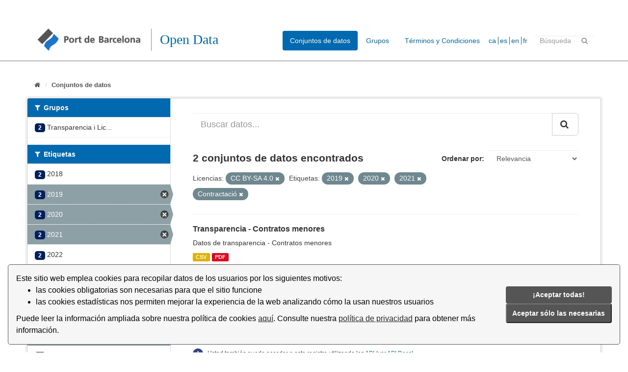

--- FILE ---
content_type: text/html; charset=utf-8
request_url: https://opendata.portdebarcelona.cat/es/dataset?tags=2019&tags=2020&tags=2021&license_id=ccbysa40&tags=Contractaci%C3%B3
body_size: 5864
content:
<!DOCTYPE html>
<!--[if IE 9]> <html lang="es" class="ie9"> <![endif]-->
<!--[if gt IE 8]><!--> <html lang="es"> <!--<![endif]-->
  <head>
    <link rel="stylesheet" type="text/css" href="/fanstatic/vendor/:version:2020-05-14T18:59:04.14/select2/select2.css" />
<link rel="stylesheet" type="text/css" href="/fanstatic/css/:version:2021-01-31T15:38:59.59/main.min.css" />
<link rel="stylesheet" type="text/css" href="/fanstatic/vendor/:version:2020-05-14T18:59:04.14/font-awesome/css/font-awesome.min.css" />


    
    <!-- Global site tag (gtag.js) - Google Analytics -->
<script async src="https://www.googletagmanager.com/gtag/js?id=G-R0F905X7Q5"></script>
<script>
  window.dataLayer = window.dataLayer || [];
  function gtag(){dataLayer.push(arguments);}
  gtag('js', new Date());

  gtag('config', 'G-R0F905X7Q5');
</script>

    <meta charset="utf-8" />
      <meta name="generator" content="ckan 2.8.2" />
      <meta name="viewport" content="width=device-width, initial-scale=1.0">
    <title>Conjuntos de datos - Portal Open Data del Port de Barcelona</title>

    
    <link rel="shortcut icon" href="/base/images/ckan.ico" />
    
      
    

    
      
      
    <style>
        body {
    background: #005d7a}

.module-heading {
    background-color: #cbcbff;}

.account.not-authed {
display:none;}


.homepage section.featured.media-overlay {
display: none;}

.masthead .nav>li>a, .masthead .nav>li>a:focus,  .masthead .nav>.active>a,  .masthead .nav>.active>a:focus {
    color: rgb(0,105,175);
    text-shadow: none;}

.masthead {
background: #ffffff}

.masthead .nav>.active>a {
color:white}

.masthead .navigation .nav-pills li a:hover, .masthead .navigation .nav-pills li a:focus, .masthead .navigation .nav-pills li.active a {
    background-color: rgb(0,105,175);}

[role=main] {
    min-height: 0px;}

/* .menucss {
  float: left;
  margin: 1em;}

.texto {
  text-align: center;
  padding-top: 6px;
  color:red;}



.alinearmenu {
    width: 100%;
    display: inline-block;
    overflow: hidden;
    text-align: center;
    margin: auto;
    margin-left: 30px;}
*/
.grow img{
transition: 1s ease;}

.menucss img:hover{
-webkit-transform: scale(1.07);
-ms-transform: scale(1.07);
transform: scale(1.07);
transition: 0.5s ease;}

.box.stats {
   margin-top: 20px;}

.box.presentacion{
    margin-top: 20px;
    padding-left: 25px;}

.port {
    display: inline-flex;}

.social-media {
    margin-left:15px;
    margin-top: 10px;}

.social-media img{
     width: 20px; }

.logo-puerto {
       margin-right: 60px;
       padding-top: 5px;}

.main {
     background: #ffffff;}

/* custom barra idiomas */

.form-inline.form-select.lang-select{
   float:left;
   padding-top: 7px;
   background: url(./base/images/world.png) center left no-repeat;}

#s2id_field-lang-select{
   margin-left:30px;
   width: 120px;
   max-width: 90px;}

select2-container lang-container{
background: url(./base/images/flecha.png) center left no-repeat;}

label[for=field-lang-select]{
display:none}

[for=”field-lang-select”]{
   display: none;}

#field-sitewide-search{
   width: 120px;
   max-width: 120px;}

/* footer */

.site-footer{
background:rgb(0, 32, 91)}

.col-md-4.attribution{
   padding-left: 150px;}

.col-md-8.footer-links{
   padding-left: 30px;}


.hero {
   background: none}

.main {
  background: #ffffff}

body {
  background-color: #ffffff}

/* fondo del content de home */
div[role=main]{
background-color: #ffffff}

.logo{
    margin-top: 13px;}

.menucss a{
   float:left}

.texto{
   padding-left:50px;}

.col-md-4.categoria{
  padding-left:100px; }

.col-md-12.col3{
    margin-left:80px;}

.col-md-5.categoria{
   padding: 10px;
    background: rgb(247,248,247);
    margin: 10px;
    padding-bottom: 20px;}

.homepage .module-search .module-content{
   background-color:rgb(247,248,247)}

.homepage .module-search{
   color:rgb(0,105,175);}

.homepage .module-search .tags{
   background-color:rgb(247,248,247);}

.box{
    border: none;
    border-radius: none;
    -webkit-box-shadow: none;
    box-shadow: none;}

.tag{
   color: white;
    background-color:rgb(0,105,175);
    border-radius: 0;    
    box-shadow: none;}

.module-heading{
    background-color:rgb(0,105,175);}

.module-search .tags{
   padding-left: 20px;
   padding-top: 5px;
   background: url(./base/images/flecha.png)  center left no-repeat;}

.homepage .module-search .tags h3{
   margin-left:35px}



.select2-container .select2-choice{
   border:none;
   background-image: none;
   }

.select2-container .select2-choice .select2-arrow{
   border-left:none;
   background-image:none;
   background:none;}

.masthead .section{
   margin-right: 30px;}

#field-sitewide-search{
    height: 20px;
    margin-top: 6px;}

.form-control{
    border-radius:0px;}

.heading{
   margin-left:20px}

.module-heading{
   color:white;}

.badge{
  border-radius: 5px;
   background-color: rgb(0,32,91)}

.btn-primary{
   background-color: rgb(0,32,91);}

.account-masthead .account ul li a{
   color:black;}
.account-masthead .account .notifications a span.badge{
   color:white;}

.account-masthead{
   background:none;}

.module .module-content small{
    background: url(./base/images/info.png) center left no-repeat;
    padding: 30px;}

.linea hr{
   margin-top: 0px;
   margin-bottom: 20px;
   border: 0px;
   border-top: 1px solid;
   border-color: rgb(106,117,113);}

.media-item img{
   width: 50px;}
.menucss img{ 
   max-width: 45px;}

p.text-muted{
   display:none}

.breadcrumb li{
   font-size: small;}

.texto a{
   color:rgb(0,105,175);
   font-weight:bold;}

.menucss img {
   float:left;}

.menucss .texto{
   color:rgb:0,105,175;
   font-weight: bold;}


.form-control{
   border:none;}

.titulo{
   color: rgb(0,105,175);
   font-family: Open Sans;
   
   float:left;
   margin-left:5px;}

.titulo h1{font-weight: 200;}

#main-navigation-toggle{
   margin-top:13px;}

.masthead .logo img {
    max-height: 55px;
}

.masthead .section{
   margin-right:0px;}


.idioma a{
   color: rgb(0,105,175);
   }

.idioma li{
  display:inline;
   padding-left:3px;
   border-left: 1px solid rgb(0,105,175);
}

.idioma li:first-child{border-left:none;}

.idioma {
  float: left;
margin-top:10px
}

.idioma ul{
  padding-inline-start: 0px;
}

span.automatic-local-datetime{
display:none;}

.module.module-narrow.module-shallow.context-info{
display:none;}

.dropdown-menu2{
   float:left;
   margin-top: 10px;
   margin-right: 20px;
   padding-left: 10px;}
      </style>
    
  </head>

  
  <body data-site-root="https://opendata.portdebarcelona.cat/" data-locale-root="https://opendata.portdebarcelona.cat/es/" >

    
    <div class="hide"><a href="#content">Ir al contenido</a></div>
  

  
     
<header class="account-masthead">
  <div class="container">
     
    <nav class="account not-authed">
      <ul class="list-unstyled">
        
        <li><a href="/es/user/login">Iniciar Sesión</a></li>
         
      </ul>
    </nav>
     
  </div>
</header>

<header class="navbar navbar-static-top masthead">
    
  <div class="container">
    <div class="navbar-right">
      <button data-target="#main-navigation-toggle" data-toggle="collapse" class="navbar-toggle collapsed" type="button">
        <span class="fa fa-bars"></span>
      </button>
    </div>

    
    <div class="header-image navbar-left">
	          
		        <a class="logo" href="/es/"><img src="/uploads/admin/2020-09-14-135016.129215logotipoportbarcelona.png" alt="Portal Open Data del Port de Barcelona" title="Portal Open Data del Port de Barcelona" /></a>
      
    </div>

    <div class="titulo">
	    <h1>Open Data</h1>
		    </div>

    
    

    <div class="collapse navbar-collapse" id="main-navigation-toggle">
      
      <nav class="section navigation">
        <ul class="nav nav-pills">
           <li class="active"><a href="/es/dataset">Conjuntos de datos</a></li><li><a href="/es/group">Grupos</a></li><li><a href="/es/about">Términos y Condiciones</a></li> 
        </ul>
      </nav>
       
    <div class="idioma">     
	<ul>
		<li><a href="https://opendata.portdebarcelona.cat/ca/dataset?tags=2019&amp;tags=2020&amp;tags=2021&amp;license_id=ccbysa40&amp;tags=Contractaci%C3%B3">ca</a></li>
		<li><a href="https://opendata.portdebarcelona.cat/es/dataset?tags=2019&amp;tags=2020&amp;tags=2021&amp;license_id=ccbysa40&amp;tags=Contractaci%C3%B3">es</a></li>
		<li><a href="https://opendata.portdebarcelona.cat/en/dataset?tags=2019&amp;tags=2020&amp;tags=2021&amp;license_id=ccbysa40&amp;tags=Contractaci%C3%B3">en</a></li>
		<li><a href="https://opendata.portdebarcelona.cat/fr/dataset?tags=2019&amp;tags=2020&amp;tags=2021&amp;license_id=ccbysa40&amp;tags=Contractaci%C3%B3">fr</a></li>
        </ul>
	     
    </div>
     

      

      
      <form class="section site-search simple-input" action="/es/dataset" method="get">
        <div class="field">
          <label for="field-sitewide-search">Buscar conjuntos de datos</label>
          <input id="field-sitewide-search" type="text" class="form-control" name="q" placeholder="Búsqueda" />
          <button class="btn-search" type="submit"><i class="fa fa-search"></i></button>
        </div>
      </form>
      
    </div>
  </div>
</header>

<div class="linea">
   <hr>
</div>

  
    <div role="main">
      <div id="content" class="container">
        
          
            <div class="flash-messages">
              
                
              
            </div>
          

          
            <div class="toolbar">
              
                
                  <ol class="breadcrumb">
                    
<li class="home"><a href="/es/"><i class="fa fa-home"></i><span> Inicio</span></a></li>
                    
  <li class="active"><a href="/esdataset_search?action=search&amp;controller=package">Conjuntos de datos</a></li>

                  </ol>
                
              
            </div>
          

          <div class="row wrapper">
            
            
            

            
              <aside class="secondary col-sm-3">
                
                
<div class="filters">
  <div>
    
      

  
  
    
      
      
        <section class="module module-narrow module-shallow">
          
            <h2 class="module-heading">
              <i class="fa fa-filter"></i>
              
              Grupos
            </h2>
          
          
            
            
              <nav>
                <ul class="list-unstyled nav nav-simple nav-facet">
                  
                    
                    
                    
                    
                      <li class="nav-item">
                        <a href="/es/dataset?tags=2019&amp;tags=2020&amp;tags=2021&amp;groups=transparencia-licitacions-apb&amp;license_id=ccbysa40&amp;tags=Contractaci%C3%B3" title="Transparencia i Licitacions APB">
                          <span class="item-count badge">2</span>
                          <span class="hidden separator"> - </span>
         		  <span class="item-label">Transparencia i Lic...</span>
                        </a>
                      </li>
                  
                </ul>
              </nav>

              <p class="module-footer">
                
                  
                
              </p>
            
            
          
        </section>
      
    
  

    
      

  
  
    
      
      
        <section class="module module-narrow module-shallow">
          
            <h2 class="module-heading">
              <i class="fa fa-filter"></i>
              
              Etiquetas
            </h2>
          
          
            
            
              <nav>
                <ul class="list-unstyled nav nav-simple nav-facet">
                  
                    
                    
                    
                    
                      <li class="nav-item">
                        <a href="/es/dataset?tags=2019&amp;tags=2020&amp;tags=2021&amp;license_id=ccbysa40&amp;tags=Contractaci%C3%B3&amp;tags=2018" title="">
                          <span class="item-count badge">2</span>
                          <span class="hidden separator"> - </span>
         		  <span class="item-label">2018</span>
                        </a>
                      </li>
                  
                    
                    
                    
                    
                      <li class="nav-item active">
                        <a href="/es/dataset?tags=2020&amp;tags=2021&amp;license_id=ccbysa40&amp;tags=Contractaci%C3%B3" title="">
                          <span class="item-count badge">2</span>
                          <span class="hidden separator"> - </span>
         		  <span class="item-label">2019</span>
                        </a>
                      </li>
                  
                    
                    
                    
                    
                      <li class="nav-item active">
                        <a href="/es/dataset?tags=2019&amp;tags=2021&amp;license_id=ccbysa40&amp;tags=Contractaci%C3%B3" title="">
                          <span class="item-count badge">2</span>
                          <span class="hidden separator"> - </span>
         		  <span class="item-label">2020</span>
                        </a>
                      </li>
                  
                    
                    
                    
                    
                      <li class="nav-item active">
                        <a href="/es/dataset?tags=2019&amp;tags=2020&amp;license_id=ccbysa40&amp;tags=Contractaci%C3%B3" title="">
                          <span class="item-count badge">2</span>
                          <span class="hidden separator"> - </span>
         		  <span class="item-label">2021</span>
                        </a>
                      </li>
                  
                    
                    
                    
                    
                      <li class="nav-item">
                        <a href="/es/dataset?tags=2019&amp;tags=2020&amp;tags=2021&amp;license_id=ccbysa40&amp;tags=Contractaci%C3%B3&amp;tags=2022" title="">
                          <span class="item-count badge">2</span>
                          <span class="hidden separator"> - </span>
         		  <span class="item-label">2022</span>
                        </a>
                      </li>
                  
                    
                    
                    
                    
                      <li class="nav-item">
                        <a href="/es/dataset?tags=2019&amp;tags=2020&amp;tags=2021&amp;license_id=ccbysa40&amp;tags=Contractaci%C3%B3&amp;tags=2023" title="">
                          <span class="item-count badge">2</span>
                          <span class="hidden separator"> - </span>
         		  <span class="item-label">2023</span>
                        </a>
                      </li>
                  
                    
                    
                    
                    
                      <li class="nav-item">
                        <a href="/es/dataset?tags=2019&amp;tags=2020&amp;tags=2021&amp;tags=2024&amp;license_id=ccbysa40&amp;tags=Contractaci%C3%B3" title="">
                          <span class="item-count badge">2</span>
                          <span class="hidden separator"> - </span>
         		  <span class="item-label">2024</span>
                        </a>
                      </li>
                  
                    
                    
                    
                    
                      <li class="nav-item">
                        <a href="/es/dataset?tags=2019&amp;tags=2020&amp;tags=2021&amp;license_id=ccbysa40&amp;tags=Contractaci%C3%B3&amp;tags=2025" title="">
                          <span class="item-count badge">2</span>
                          <span class="hidden separator"> - </span>
         		  <span class="item-label">2025</span>
                        </a>
                      </li>
                  
                    
                    
                    
                    
                      <li class="nav-item active">
                        <a href="/es/dataset?tags=2019&amp;tags=2020&amp;tags=2021&amp;license_id=ccbysa40" title="">
                          <span class="item-count badge">2</span>
                          <span class="hidden separator"> - </span>
         		  <span class="item-label">Contractació</span>
                        </a>
                      </li>
                  
                    
                    
                    
                    
                      <li class="nav-item">
                        <a href="/es/dataset?tags=2019&amp;tags=2020&amp;tags=2021&amp;license_id=ccbysa40&amp;tags=Contractaci%C3%B3&amp;tags=Contractes" title="">
                          <span class="item-count badge">2</span>
                          <span class="hidden separator"> - </span>
         		  <span class="item-label">Contractes</span>
                        </a>
                      </li>
                  
                </ul>
              </nav>

              <p class="module-footer">
                
                  
                    <a href="/es/dataset?tags=2019&amp;tags=2020&amp;tags=2021&amp;license_id=ccbysa40&amp;tags=Contractaci%C3%B3&amp;_tags_limit=0" class="read-more">Mostrar Más Etiquetas</a>
                  
                
              </p>
            
            
          
        </section>
      
    
  

    
      

  
  
    
      
      
        <section class="module module-narrow module-shallow">
          
            <h2 class="module-heading">
              <i class="fa fa-filter"></i>
              
              Formatos
            </h2>
          
          
            
            
              <nav>
                <ul class="list-unstyled nav nav-simple nav-facet">
                  
                    
                    
                    
                    
                      <li class="nav-item">
                        <a href="/es/dataset?tags=2019&amp;tags=2020&amp;tags=2021&amp;license_id=ccbysa40&amp;tags=Contractaci%C3%B3&amp;res_format=CSV" title="">
                          <span class="item-count badge">2</span>
                          <span class="hidden separator"> - </span>
         		  <span class="item-label">CSV</span>
                        </a>
                      </li>
                  
                    
                    
                    
                    
                      <li class="nav-item">
                        <a href="/es/dataset?tags=2019&amp;tags=2020&amp;tags=2021&amp;license_id=ccbysa40&amp;tags=Contractaci%C3%B3&amp;res_format=PDF" title="">
                          <span class="item-count badge">2</span>
                          <span class="hidden separator"> - </span>
         		  <span class="item-label">PDF</span>
                        </a>
                      </li>
                  
                </ul>
              </nav>

              <p class="module-footer">
                
                  
                
              </p>
            
            
          
        </section>
      
    
  

    
      

  
  
    
      
      
        <section class="module module-narrow module-shallow">
          
            <h2 class="module-heading">
              <i class="fa fa-filter"></i>
              
              Licencias
            </h2>
          
          
            
            
              <nav>
                <ul class="list-unstyled nav nav-simple nav-facet">
                  
                    
                    
                    
                    
                      <li class="nav-item active">
                        <a href="/es/dataset?tags=2019&amp;tags=2020&amp;tags=2021&amp;tags=Contractaci%C3%B3" title="">
                          <span class="item-count badge">2</span>
                          <span class="hidden separator"> - </span>
         		  <span class="item-label">CC BY-SA 4.0</span>
                        </a>
                      </li>
                  
                </ul>
              </nav>

              <p class="module-footer">
                
                  
                
              </p>
            
            
          
        </section>
      
    
  

    
  </div>
  <a class="close no-text hide-filters"><i class="fa fa-times-circle"></i><span class="text">close</span></a>
</div>

              </aside>
            

            
              <div class="primary col-sm-9 col-xs-12">
                
                
  <section class="module">
    <div class="module-content">
      
        
      
      
        
        
        







<form id="dataset-search-form" class="search-form" method="get" data-module="select-switch">

  
    <div class="input-group search-input-group">
      <input aria-label="Buscar datos..." id="field-giant-search" type="text" class="form-control input-lg" name="q" value="" autocomplete="off" placeholder="Buscar datos...">
      
      <span class="input-group-btn">
        <button class="btn btn-default btn-lg" type="submit" value="search">
          <i class="fa fa-search"></i>
        </button>
      </span>
      
    </div>
  

  
    <span>
  
  

  
  
  
  <input type="hidden" name="tags" value="2019" />
  
  
  
  
  
  <input type="hidden" name="tags" value="2020" />
  
  
  
  
  
  <input type="hidden" name="tags" value="2021" />
  
  
  
  
  
  <input type="hidden" name="license_id" value="ccbysa40" />
  
  
  
  
  
  <input type="hidden" name="tags" value="Contractació" />
  
  
  
  </span>
  

  
    
      <div class="form-select form-group control-order-by">
        <label for="field-order-by">Ordenar por</label>
        <select id="field-order-by" name="sort" class="form-control">
          
            
              <option value="score desc, metadata_modified desc" selected="selected">Relevancia</option>
            
          
            
              <option value="title_string asc">Nombre Ascendente</option>
            
          
            
              <option value="title_string desc">Nombre Descendente</option>
            
          
            
              <option value="metadata_modified desc">Última modificación</option>
            
          
            
          
        </select>
        
        <button class="btn btn-default js-hide" type="submit">Ir</button>
        
      </div>
    
  

  
    
      <h2>

  
  
  
  

2 conjuntos de datos encontrados</h2>
    
  

  
    
      <p class="filter-list">
        
          
          <span class="facet">Licencias:</span>
          
            <span class="filtered pill">CC BY-SA 4.0
              <a href="dataset?tags=2019&amp;tags=2020&amp;tags=2021&amp;tags=Contractaci%C3%B3" class="remove" title="Quitar"><i class="fa fa-times"></i></a>
            </span>
          
        
          
          <span class="facet">Etiquetas:</span>
          
            <span class="filtered pill">2019
              <a href="dataset?tags=2020&amp;tags=2021&amp;license_id=ccbysa40&amp;tags=Contractaci%C3%B3" class="remove" title="Quitar"><i class="fa fa-times"></i></a>
            </span>
          
            <span class="filtered pill">2020
              <a href="dataset?tags=2019&amp;tags=2021&amp;license_id=ccbysa40&amp;tags=Contractaci%C3%B3" class="remove" title="Quitar"><i class="fa fa-times"></i></a>
            </span>
          
            <span class="filtered pill">2021
              <a href="dataset?tags=2019&amp;tags=2020&amp;license_id=ccbysa40&amp;tags=Contractaci%C3%B3" class="remove" title="Quitar"><i class="fa fa-times"></i></a>
            </span>
          
            <span class="filtered pill">Contractació
              <a href="dataset?tags=2019&amp;tags=2020&amp;tags=2021&amp;license_id=ccbysa40" class="remove" title="Quitar"><i class="fa fa-times"></i></a>
            </span>
          
        
      </p>
      <a class="show-filters btn btn-default">Filtrar Resultados</a>
    
  

</form>




      
      
        

  
    <ul class="dataset-list list-unstyled">
    	
	      
	        






  <li class="dataset-item">
    
      <div class="dataset-content">
        
          <h3 class="dataset-heading">
            
              
            
            
              <a href="/es/dataset/transparencia---contractes-menors">Transparencia - Contratos menores</a>
            
            
              
              
            
          </h3>
        
        
          
        
        
          
            <div>Datos de transparencia - Contratos menores</div>
          
        
      </div>
      
        
          
            <ul class="dataset-resources list-unstyled">
              
                
                <li>
                  <a href="/es/dataset/transparencia---contractes-menors" class="label label-default" data-format="csv">CSV</a>
                </li>
                
                <li>
                  <a href="/es/dataset/transparencia---contractes-menors" class="label label-default" data-format="pdf">PDF</a>
                </li>
                
              
            </ul>
          
        
      
    
  </li>

	      
	        






  <li class="dataset-item">
    
      <div class="dataset-content">
        
          <h3 class="dataset-heading">
            
              
            
            
              <a href="/es/dataset/transparencia---contractes-majors">Transparencia - Contratos mayores</a>
            
            
              
              
            
          </h3>
        
        
          
        
        
          
            <div>Datos de transparencia - Contratos mayores</div>
          
        
      </div>
      
        
          
            <ul class="dataset-resources list-unstyled">
              
                
                <li>
                  <a href="/es/dataset/transparencia---contractes-majors" class="label label-default" data-format="csv">CSV</a>
                </li>
                
                <li>
                  <a href="/es/dataset/transparencia---contractes-majors" class="label label-default" data-format="pdf">PDF</a>
                </li>
                
              
            </ul>
          
        
      
    
  </li>

	      
	    
    </ul>
  

      
    </div>

    
      
    
  </section>

  
  <section class="module">
    <div class="module-content">
      
      <small>
        
        
        
          Usted también puede acceder a este registro utilizando los <a href="/es/api/3">API</a> (ver
 <a href="http://docs.ckan.org/en/2.8/api/">API Docs</a>).
      </small>
      
    </div>
  </section>
  

              </div>
            
          </div>
        
      </div>
    </div>
  
    <footer class="site-footer">
    <div class="container">
        
        <div class="row">
            <div class="col-md-8 footer-links">
                
                <div class="port">
                    <div class="logo-puerto">
                        <a href="http://www.portdebarcelona.cat/home_apb"><img src="/base/images/logo_APB_blanco.png" alt="PortBarcelona" title="PortBarcelona"></a>
                        </li>
                    </div>
                    <div class="social-media">
                        <a href="https://twitter.com/PortdeBarcelona"><img src="/base/images/logo_twitter_blanco.png" alt="Twitter" title="Twitter"></a>
                        </li>
                    </div>
                    <div class="social-media">
                        <a href="https://www.linkedin.com/company/portdebarcelona"><img src="/base/images/logo_linkedin_blanco.png" alt="Linkedin" title="Linkedin"></a>
                        </li>
                    </div>
                </div>
                
            </div>
            <div class="col-md-4 attribution">
                 

                <ul class="list-unstyled">
                    
                    <li><a href="/es/about">Términos y Condiciones</a></li>
                    
                </ul>
                <ul class="list-unstyled">
                      
                    <li><a href="http://docs.ckan.org/en/2.8/api/">API CKAN</a></li>
                      
                </ul>
                
            </div>
            <div>
                <link rel="stylesheet" type="text/css" url( "../../../base/css/cookieconsent.min.css" href="../../../base/css/cookieconsent.min.css" />
                <script src="../../../base/javascript/cookieconsent.min.js" defer></script>
                <script src="../../../base/javascript/cookie_consent_translator.js" defer></script>
                <script>
                    window.addEventListener("load", function() {
                        window.wpcc.init({
                            "border": "thin",
                            "corners": "small",
                            "colors": {
                                "popup": {
                                    "background": "#f6f6f6",
                                    "text": "#000000",
                                    "border": "#555555"
                                },
                                "button": {
                                    "background": "#555555",
                                    "text": "#ffffff"
                                }
                            },
                            "content": {
                                "message": "",
                                "link": "Llegir més.",
                                "button": "Entès!",
                                "href": "https://opendata.portdebarcelona.cat"
                            },
                            "position": "bottom"
                        })
                        showCookieConsentSpan()
                    });
                </script>
            </div>
        </div>
        
    </div>
      
</footer>
  
    
    
    
  
    

      
  <script>document.getElementsByTagName('html')[0].className += ' js';</script>
<script type="text/javascript" src="/fanstatic/vendor/:version:2020-05-14T18:59:04.14/jquery.min.js"></script>
<script type="text/javascript" src="/fanstatic/vendor/:version:2020-05-14T18:59:04.14/:bundle:bootstrap/js/bootstrap.min.js;jed.min.js;moment-with-locales.js;select2/select2.min.js"></script>
<script type="text/javascript" src="/fanstatic/base/:version:2024-01-11T14:08:58.10/:bundle:plugins/jquery.inherit.min.js;plugins/jquery.proxy-all.min.js;plugins/jquery.url-helpers.min.js;plugins/jquery.date-helpers.min.js;plugins/jquery.slug.min.js;plugins/jquery.slug-preview.min.js;plugins/jquery.truncator.min.js;plugins/jquery.masonry.min.js;plugins/jquery.form-warning.min.js;plugins/jquery.images-loaded.min.js;sandbox.min.js;module.min.js;pubsub.min.js;client.min.js;notify.min.js;i18n.min.js;main.min.js;modules/select-switch.min.js;modules/slug-preview.min.js;modules/basic-form.min.js;modules/confirm-action.min.js;modules/api-info.min.js;modules/autocomplete.min.js;modules/custom-fields.min.js;modules/data-viewer.min.js;modules/table-selectable-rows.min.js;modules/resource-form.min.js;modules/resource-upload-field.min.js;modules/resource-reorder.min.js;modules/resource-view-reorder.min.js;modules/follow.min.js;modules/activity-stream.min.js;modules/dashboard.min.js;modules/resource-view-embed.min.js;view-filters.min.js;modules/resource-view-filters-form.min.js;modules/resource-view-filters.min.js;modules/table-toggle-more.min.js;modules/dataset-visibility.min.js;modules/media-grid.min.js;modules/image-upload.min.js;modules/followers-counter.min.js"></script></body>
</html>